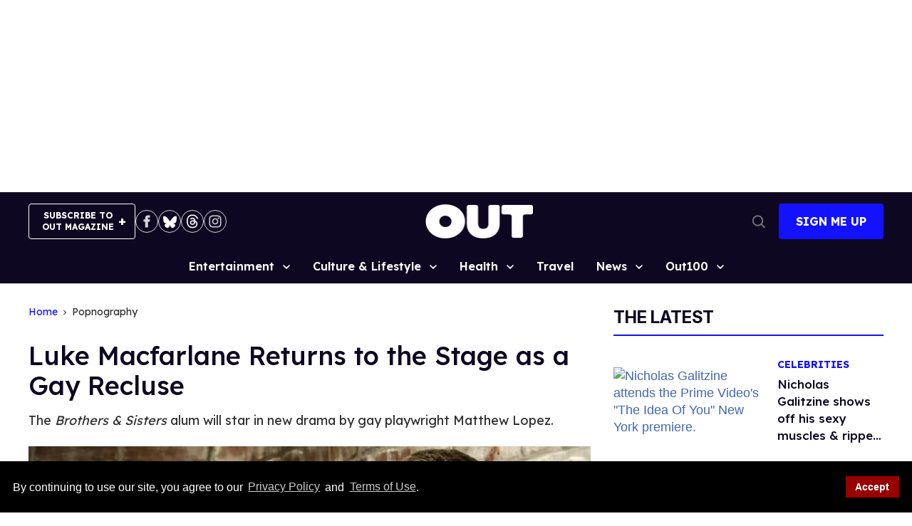

--- FILE ---
content_type: application/javascript; charset=utf-8
request_url: https://fundingchoicesmessages.google.com/f/AGSKWxVVwuVAXtL8aJHXTKUi9lfolytZqnnj_RjzwnbLqldHEmtKvMiSsx4BF8m6JLURk3Ael-wlf60maorWSc-0-6Cnc_iJVAzDcqPAACk5esNsK7ePEkB1bNw_fZ-n2ogKeaRO1z65IRKgn5s4oh5Q6iL5XMEDLx2rNzQafHws21SlTezATWpTPdb7EzM5/_/rotatingad.-advertisment-/affiliate_link.js/adroller._ads1-
body_size: -1289
content:
window['a6b47909-ecd2-4cbd-8e82-8b147095a0a2'] = true;